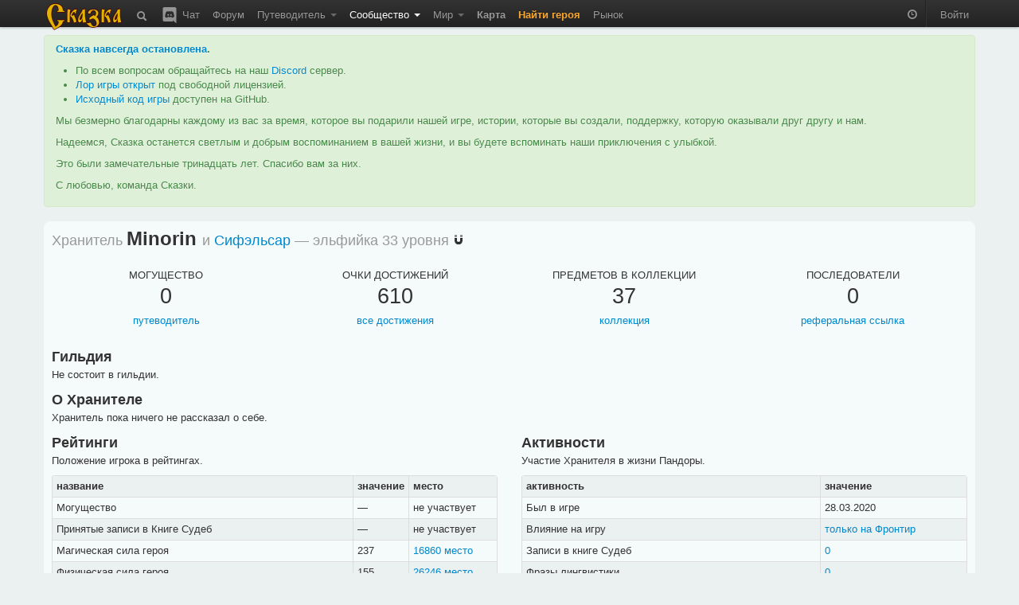

--- FILE ---
content_type: text/html; charset=utf-8
request_url: https://the-tale.org/accounts/76721
body_size: 5908
content:

<!DOCTYPE html>
<html xmlns="http://www.w3.org/1999/xhtml" xml:lang="ru">
  <head>
    <meta http-equiv="Content-type" content="text/html; charset=utf-8" />
    <meta name="keywords" content="ZPG, ZRPG, Zero Player Game, самоиграйка, изменяемый мир, 0-player, тамагочи, браузерная игра, многопользовательская игра, инди игра, песочница">
    <meta name="description" content="О Хранителе «Minorin» и «Сифэльсар» — герое 33 уровня."></meta>
    <meta name="author" content="Tiendil">
    <link href="/news/feed" type="application/atom+xml" rel="alternate" title="Новости" />
    <link href="/forum/feed" type="application/atom+xml" rel="alternate" title="Форум" />
    <link rel="shortcut icon" href="/static/0.5.1.6/favicon.ico" />
    <title> Minorin | Сказка</title>

    <link rel="stylesheet" type="text/css" href="/static/0.5.1.6/css/main.css" />

    <script src="/static/0.5.1.6/plugins/jquery/jquery-1.7.2.min.js" type="text/javascript"></script>
    <script src="/static/0.5.1.6/plugins/jquery/jquery-ui-1.8.9/js/jquery-ui-1.8.9.custom.min.js" type="text/javascript" charset="utf-8"></script>

    <script src="/static/0.5.1.6/plugins/spin/spin.min.js" type="text/javascript"></script>
    <script src="/static/0.5.1.6/plugins/jquery/jquery.spin.js" type="text/javascript"></script>

    <link rel="stylesheet" type="text/css" href="/static/0.5.1.6/bootstrap/css/bootstrap.min.css" />
    <script src="/static/0.5.1.6/bootstrap/js/bootstrap.min.js" type="text/javascript"></script>

    <script src="/static/0.5.1.6/common/base.js" type="text/javascript"></script>
    <script src="/static/0.5.1.6/common/dialog.js" type="text/javascript"></script>
    <script src="/static/0.5.1.6/common/forms.js" type="text/javascript"></script>

    
    <script type="text/javascript">

pgf.base.settings.init("anonimues");

API_CLIENT = "the_tale-0.5.1.6";

jQuery(document).ready(function() {

    pgf.base.AutoFormatTime();

    jQuery.ajaxSetup({
        cache: false,
        beforeSend: function(xhr, settings) {

            function getCookie(name) {
                var cookieValue = null;
                if (document.cookie && document.cookie != '') {
                    var cookies = document.cookie.split(';');
                    for (var i = 0; i < cookies.length; i++) {
                        var cookie = jQuery.trim(cookies[i]);
                        if (cookie.substring(0, name.length + 1) == (name + '=')) {
                            cookieValue = decodeURIComponent(cookie.substring(name.length + 1));
                            break;
                        }
                    }
                }
                return cookieValue;
            }
            if (!(/^http:.*/.test(settings.url) || /^https:.*/.test(settings.url))) {
                xhr.setRequestHeader("X-CSRFToken", "A3rqMJDSoNmg2DT42BWXNacP0HzCu53DeyBbhIl5AE3hckqzB9mprOBngS1rqTos" );
            }
        }
    });

    jQuery('[rel="tooltip"]').tooltip(pgf.base.tooltipsArgs)
    jQuery('[rel="popover"]').popover(pgf.base.popoverArgs)

    var StopScroll = function(e) {
        var innerScrollable = jQuery(e.target).parents('.pgf-scrollable');
        if (innerScrollable.length == 0) {
            innerScrollable = jQuery(e.target);
        }
        innerScrollable = innerScrollable.eq(0);

        var scrollTop = innerScrollable.scrollTop();
        if (e.originalEvent.wheelDelta > 0 && innerScrollable.scrollTop() == 0) {
            e.preventDefault();
        }
        var inner = innerScrollable.get(0).scrollHeight - innerScrollable.innerHeight();
        var outer = innerScrollable.get(0).scrollHeight - innerScrollable.outerHeight();
        if (e.originalEvent.wheelDelta < 0 && outer <= scrollTop && scrollTop <= inner) {
            e.preventDefault();
        }
    };

    // jQuery('.pgf-scrollable').live('mousewheel', function(e) {
    jQuery('.modal-backdrop').live('mousewheel', StopScroll);
    jQuery('.modal').live('mousewheel', StopScroll);

            
    ///////////////////////////
    // BBField processing
    function InitializeBBFileds(container) {

        jQuery('.pgf-bbfield', container).each(function(i, e){
            var id = jQuery(e).attr('id');
            pgf.base.AddPreview('#'+id, 'textarea', "/preview");
            pgf.base.InitBBFields('#'+id);
        });
    }

    InitializeBBFileds(document);

    jQuery(document).bind(pgf.ui.dialog.DIALOG_OPENED, function(e, dialog) {
        InitializeBBFileds(dialog);
    });
    /////////////////////////
});
    </script>



    

<script type="text/javascript">

jQuery(document).ready(function(){


});

</script>



  </head>
  <body>

    <div class="navbar navbar-fixed-top">
      <div class="navbar-inner">
        <div class="container">

          <a class="brand" href="/"><img src="/static/0.5.1.6/images/logo.png"></img></a>

          <ul class="nav">
            <li class="">
  <a href="/search"
     rel="tooltip"
     title="Поиск">
    <i class="navbar-element icon-search icon-white" style="vertical-align: middle;"></i>
  </a>
</li>
            <li class="">
  <a href="/chat"
     rel="tooltip"
     title="Чат / Discord">
    <img src="/static/0.5.1.6/images/discord.svg"
         class="navbar-element"
         style="width: 24px; margin-top: -2px; vertical-align: top;"/>
    Чат
  </a>
</li>

            <li class=" ">
        <a href="/forum/" >
      Форум     </a>
    
      </li>
            <li class=" dropdown">
        <a href="#" class="dropdown-toggle" data-toggle="dropdown">
      Путеводитель <b class="caret"></b>    </a>
    
        <ul class="dropdown-menu pgf-scrollable"
        style="max-height: 475px; overflow-y: auto;">
        
                      <li class=" ">
        <a href="/guide/game" >
      Описание игры     </a>
    
      </li>
                  
                      <li class="divider"></li>
                  
                      <li style="padding-left: 15px; cursor: default;"><strong style="color: black;">Игроки</strong></li>
                  
                      <li class=" ">
        <a href="/guide/keepers" >
      Хранители     </a>
    
      </li>
                  
                      <li class=" ">
        <a href="/guide/cards/" >
      Карты Судьбы     </a>
    
      </li>
                  
                      <li class=" ">
        <a href="/guide/clans" >
      Гильдии     </a>
    
      </li>
                  
                      <li class=" ">
        <a href="/guide/emissaries" >
      Эмиссары     </a>
    
      </li>
                  
                      <li class="divider"></li>
                  
                      <li style="padding-left: 15px; cursor: default;"><strong style="color: black;">Герои</strong></li>
                  
                      <li class=" ">
        <a href="/guide/hero-abilities" >
      Способности     </a>
    
      </li>
                  
                      <li class=" ">
        <a href="/guide/hero-habits" >
      Черты     </a>
    
      </li>
                  
                      <li class=" ">
        <a href="/guide/hero-preferences" >
      Предпочтения     </a>
    
      </li>
                  
                      <li class=" ">
        <a href="/guide/quests" >
      Задания     </a>
    
      </li>
                  
                      <li class=" ">
        <a href="/guide/movement" >
      Передвижение     </a>
    
      </li>
                  
                      <li class=" ">
        <a href="/guide/pvp" >
      PvP     </a>
    
      </li>
                  
                      <li class="divider"></li>
                  
                      <li style="padding-left: 15px; cursor: default;"><strong style="color: black;">Мир</strong></li>
                  
                      <li class=" ">
        <a href="/guide/map" >
      Карта     </a>
    
      </li>
                  
                      <li class=" ">
        <a href="/guide/cities" >
      Города     </a>
    
      </li>
                  
                      <li class=" ">
        <a href="/guide/persons" >
      Мастера     </a>
    
      </li>
                  
                      <li class=" ">
        <a href="/guide/politics" >
      Книга Судеб     </a>
    
      </li>
                  
                      <li class=" ">
        <a href="/guide/creativity-recommendations" >
      Творчество игроков     </a>
    
      </li>
                  
                      <li class="divider"></li>
                  
                      <li style="padding-left: 15px; cursor: default;"><strong style="color: black;">Объекты</strong></li>
                  
                      <li class=" ">
        <a href="/guide/mobs/" >
      Бестиарий     </a>
    
      </li>
                  
                      <li class=" ">
        <a href="/guide/artifacts/" >
      Артефакты     </a>
    
      </li>
                  
                      <li class=" ">
        <a href="/guide/companions/" >
      Спутники     </a>
    
      </li>
                  
                      <li class="divider"></li>
                  
                      <li style="padding-left: 15px; cursor: default;"><strong style="color: black;">Прочее</strong></li>
                  
                      <li class=" ">
        <a href="/guide/zero-player-game" >
      Zero Player Game     </a>
    
      </li>
                  
                      <li class=" ">
        <a href="/forum/threads/126" >
      FAQ     </a>
    
      </li>
                  
                      <li class=" ">
        <a href="/guide/world" >
      Предыстория     </a>
    
      </li>
                  
                      <li class=" ">
        <a href="/guide/account-types" >
      Типы аккаунтов     </a>
    
      </li>
                  
                      <li class=" ">
        <a href="https://docs.the-tale.org" >
      Документация по API и игре     </a>
    
      </li>
                  
                      <li class=" ">
        <a href="/forum/subcategories/43" >
      Проекты игроков     </a>
    
      </li>
                        </ul>
      </li>

            <li class="active dropdown">
        <a href="#" class="dropdown-toggle" data-toggle="dropdown">
      Сообщество <b class="caret"></b>    </a>
    
        <ul class="dropdown-menu pgf-scrollable"
        style="max-height: 475px; overflow-y: auto;">
        
                      <li class=" ">
        <a href="/accounts/" >
      Игроки     </a>
    
      </li>
                  
                      <li class=" ">
        <a href="/clans/" >
      Гильдии     </a>
    
      </li>
                  
                      <li class=" ">
        <a href="/game/ratings/" >
      Рейтинги     </a>
    
      </li>
                  
                      <li class=" ">
        <a href="/accounts/achievements/" >
      Достижения     </a>
    
      </li>
                  
                      <li class=" ">
        <a href="/collections/collections/" >
      Коллекции     </a>
    
      </li>
                  
                      <li class="divider"></li>
                  
                      <li class=" ">
        <a href="https://tiendil.org" >
      Блог разработчика     </a>
    
      </li>
                  
                      <li class="divider"></li>
                  
                      <li class=" ">
        <a href="https://github.com/the-tale" >
      GitHub     </a>
    
      </li>
                  
                      <li class=" ">
        <a href="https://vk.com/zpgtale" >
      ВКонтакте     </a>
    
      </li>
                  
                      <li class=" ">
        <a href="https://www.facebook.com/groups/zpgtale/" >
      Facebook     </a>
    
      </li>
                  
                      <li class=" ">
        <a href="https://twitter.com/zpg_tale" >
      Twitter     </a>
    
      </li>
                        </ul>
      </li>

            <li class=" dropdown">
        <a href="#" class="dropdown-toggle" data-toggle="dropdown">
      Мир <b class="caret"></b>    </a>
    
        <ul class="dropdown-menu pgf-scrollable"
        style="max-height: 475px; overflow-y: auto;">
        
                      <li class=" ">
        <a href="/game/bills/" >
      Книга Судеб     </a>
    
      </li>
                  
                      <li class=" ">
        <a href="/linguistics/" >
      Лингвистика     </a>
    
      </li>
                  
                      <li class=" ">
        <a href="/folklore/posts/" >
      Фольклор     </a>
    
      </li>
                  
                      <li class=" ">
        <a href="/game/chronicle/" >
      Летопись     </a>
    
      </li>
                  
                      <li class=" ">
        <a href="/game/politic-power/history" >
      История влияния     </a>
    
      </li>
                        </ul>
      </li>

                        <li class=" ">
        <a href="/game/map/" >
      <span class='game-link'>Карта</span>     </a>
    
      </li>
            <li><a href="/accounts/registration/create-hero?action=top-menu" class="attention-link"><strong>Найти героя</strong></a></li>
                        <li class=" ">
        <a href="/shop/" >
      Рынок     </a>
    
      </li>

          </ul>

          <ul class="nav pull-right">
                        <li>
              <p id="time-block" class="navbar-text">
                <i class="icon-time icon-white"
                   style="opacity: 0.5;"
                   rel="tooltip"
                   data-tooltip-placement="bottom"
                   title="время в игре: 11 зрелого квинта холодного месяца 250 года"></i>
              </p>
            </li>
            <li class="divider-vertical"></li>

                        <li><a href="/accounts/auth/login?next_url=%2Faccounts%2F76721">Войти</a></li>
                      </ul>

        </div>
      </div>
    </div>

    
    
    <div id="main-container">
      <div id="content" class="container">

        
          <div class="alert alert-success">
            <p>
              <strong><a href="https://the-tale.org/news/349" target="_blank">Сказка навсегда остановлена</a>.</strong>
            </p>

            <ul>
              <li>По всем вопросам обращайтесь на наш <a href="https://discord.gg/zwaddAG" target="_blank">Discord</a> сервер.</li>
              <li><a href="https://the-tale.notion.site/" target="_blank">Лор игры открыт</a> под свободной лицензией.</li>
              <li><a href="https://github.com/the-tale" target="_blank">Исходный код игры</a> доступен на GitHub.</li>
            </ul>

            <p>
              Мы безмерно благодарны каждому из вас за время, которое вы подарили нашей игре, истории, которые вы создали, поддержку, которую оказывали друг другу и нам.
            </p>

            <p>
              Надеемся, Сказка останется светлым и добрым воспоминанием в вашей жизни, и вы будете вспоминать наши приключения с улыбкой.
            </p>

            <p>
              Это были замечательные тринадцать лет. Спасибо вам за них.
            </p>

            <p>
              С любовью, команда Сказки.
            </p>

          </div>


                
        
  <div class="row">
    <div class="span12">
      <div class="easy-block">

        <h2 style="line-height: 24px;">
          <small>
            Хранитель
          </small>
          Minorin

          <small>
            и
            <a href="/game/heroes/76721">Сифэльсар</a>
            —
            эльфийка
            33 уровня
          </small>

          <i class="icon icon-magnet"
   style="vertical-align: middle;"
   rel="tooltip"
   title="уникальный идентификатор объекта: 7#76721"></i>

        </h2>

          
          
        
        
        
        
          <br/>


        <table width="100%" style="text-align: center;">
          <tbody>
            <tr>
              <td width="25%" style="vertical-align: middle; line-height: 2em;">
                МОГУЩЕСТВО<br/>
                <span style="font-size: 20pt;">0</span></br>
                <a href="/guide/keepers">путеводитель</a>
              </td>
              <td width="25%" style="vertical-align: middle; line-height: 2em;">
                ОЧКИ ДОСТИЖЕНИЙ<br/>
                <span style="font-size: 20pt;">610</span></br>
                <a href="/accounts/achievements/?account=76721">все достижения</a>
              </td>
              <td width="25%" style="vertical-align: middle; line-height: 2em;">
                ПРЕДМЕТОВ В КОЛЛЕКЦИИ<br/>
                <span style="font-size: 20pt;">37</span></br>
                <a href="/collections/collections/?account=76721">коллекция</a>
              </td>
              <td width="25%" style="vertical-align: middle; line-height: 2em;">
                ПОСЛЕДОВАТЕЛИ<br/>
                <span style="font-size: 20pt;">0</span></br>
                <a href="/guide/referrals">реферальная ссылка</a>
              </td>
            </tr>
          </tbody>
        </table>

        <br/>

          <h3>Гильдия</h3>

                    <p>
            Не состоит в гильдии.
          </p>
          
          
        <h3>О Хранителе</h3>
                <p>Хранитель пока ничего не рассказал о себе.</p>
        
        <div class="row-fluid">
          <div class="span6">

            <h3>Рейтинги</h3>

            <p>Положение игрока в рейтингах.</p>

            
              <table class="table table-condensed table-striped table-bordered">
                <tbody>
                  <tr>
                    <th >название</th>
                    <th width="50px">значение</th>
                    <th width="100px">место</th>
                  </tr>

                                                      <tr>
                    <td>Могущество</td>
                                        <td>—</td>
                                        <td>
                                              не участвует
                                          </td>
                  </tr>
                                                      <tr>
                    <td>Принятые записи в Книге Судеб</td>
                                        <td>—</td>
                                        <td>
                                              не участвует
                                          </td>
                  </tr>
                                                      <tr>
                    <td>Магическая сила героя</td>
                                        <td>237</td>
                                        <td>
                                              <a href="/game/ratings/magic-power?page=338">16860 место</a>
                                          </td>
                  </tr>
                                                      <tr>
                    <td>Физическая сила героя</td>
                                        <td>155</td>
                                        <td>
                                              <a href="/game/ratings/physic-power?page=525">26246 место</a>
                                          </td>
                  </tr>
                                                      <tr>
                    <td>Уровень героя</td>
                                        <td>33</td>
                                        <td>
                                              <a href="/game/ratings/level?page=283">14125 место</a>
                                          </td>
                  </tr>
                                                      <tr>
                    <td>Добавленные фразы</td>
                                        <td>—</td>
                                        <td>
                                              не участвует
                                          </td>
                  </tr>
                                                      <tr>
                    <td>Сражения в PvP</td>
                                        <td>—</td>
                                        <td>
                                              не участвует
                                          </td>
                  </tr>
                                                      <tr>
                    <td>Победы в PvP</td>
                                        <td>—</td>
                                        <td>
                                              не участвует
                                          </td>
                  </tr>
                                                      <tr>
                    <td>Последователи</td>
                                        <td>—</td>
                                        <td>
                                              не участвует
                                          </td>
                  </tr>
                                                      <tr>
                    <td>Очки достижений</td>
                                        <td>610</td>
                                        <td>
                                              <a href="/game/ratings/achievements_points?page=229">11445 место</a>
                                          </td>
                  </tr>
                                                      <tr>
                    <td>Влиятельность</td>
                                        <td>—</td>
                                        <td>
                                              не участвует
                                          </td>
                  </tr>
                  
                </tbody>
              </table>
            
          </div>

          <div class="span6">
            <h3>Активности</h3>

            <p>Участие Хранителя в жизни Пандоры.</p>

              <table class="table table-condensed table-striped table-bordered">
                <tbody>
                  <tr>
                    <th>активность</th>
                    <th>значение</th>
                  </tr>

                  <tr>
                    <td>Был в игре</td>
                    <td>
                                            <span class="pgf-format-date" data-timestamp="1585390037.0"></span>
                                          </td>
                  </tr>

                  <tr>
                    <td>Влияние на игру</td>
                    <td>
                      <a href="/guide/account-types">
                        только на Фронтир
                                              </a>
                    </td>
                  </tr>

                  <tr>
                    <td>Записи в книге Судеб</td>
                    <td><a href="/game/bills/?owner=76721">0</a></td>
                  </tr>

                  <tr>
                    <td>Фразы лингвистики</td>
                    <td><a href="/linguistics/templates/?contributor=76721">0</a></td>
                  </tr>

                  <tr>
                    <td>Слова лингвистики</td>
                    <td><a href="/linguistics/words/?contributor=76721">0</a></td>
                  </tr>

                  <tr>
                    <td>Произведения фольклора</td>
                    <td><a href="/folklore/posts/?author_id=76721">0</a></td>
                  </tr>

                  <tr>
                    <td>Влияние на мир</td>
                    <td><a href="/game/politic-power/history?account=76721">последнее влияние</a></td>
                  </tr>

                  <tr>
                    <td>Созданные обсуждения на форум</td>
                    <td><a href="/forum/threads/?author=76721">0</a></td>
                  </tr>

                  <tr>
                    <td>Обсуждения на форуме с комментариями</td>
                    <td><a href="/forum/threads/?participant=76721">0</a></td>
                  </tr>

                </tbody>
              </table>
          </div>

        </div>

        
        <h3>Произведения о Хранителе</h3>

                <p class="alert alert-info pgf-no-folclor">В настоящее время нет произведений о Хранителе.</p>
        
    </div>
  </div>
</div>



      </div>
    </div>

    <footer role="contentinfo" class="container">
      <div class="row">
        <div class="span12">
          <ul class="unstyled">
            <li><a href="/search">поиск по сайту</a></li>
            <li><a href="/guide/user-agreement">пользовательское соглашение</a></li>
            <li><a href="/guide/privacy-policy">политика конфиденциальности</a></li>
            <li>поддержка осуществляется на нашем канале в <a href="https://discord.gg/zwaddAG">Discord</a></li>
            <li>использована часть иконок из набора <a href="https://glyphicons.com" target="_blank">Glyphicons</a></li>
            <li>© 2011-2026 </li>
            <li>версия 0.5.1.6</li>
            <li><a href="/statistics/">статистика игры</a></li>
            <li><a href="https://github.com/the-tale">исходный код на GitHub</a></li>
            <li><a href="https://docs.the-tale.org">документация по API и игре</a></li>
          </ul>
        </div>
      </div>

    </footer>

    
    
  </body>
</html>

--- FILE ---
content_type: text/javascript; charset=utf-8
request_url: https://the-tale.org/static/0.5.1.6/common/dialog.js
body_size: 2109
content:


if (!window.pgf) {
    pgf = {};
}

if (!pgf.ui) {
    pgf.ui = {};
}

if (!pgf.ui.dialog) {
    pgf.ui.dialog = {};
}

pgf.ui.dialog.DIALOG_OPENED = 'pgf-ui-dialog-opened';
pgf.ui.dialog.DIALOG_CLOSED = 'pgf-ui-dialog-closed';

// arguments
// from_selector - jQuery dialog content selector
// from_string - string with html data
// from_url - url for ajax request
pgf.ui.dialog.Create = function(params) {

    if (!params) alert('dialog.Create - params MUST be specified');

    if (!params.fromSelector && !params.fromString && !params.fromUrl) {
        alert('one of the folowing parameters MUST be set: "fromSelector", "fromString", "fromUrl"');
        return;
    }

    var closeOnEscape = 'closeOnEscape' in params ? params.closeOnEscape : true;
    var title = 'title' in params ? params.title : undefined;

    if (params.fromUrl) CreateFromAjax(params.fromUrl);
    else if (params.fromString) CreateFromString(params.fromString);
    else CreateFromSelector(params.fromSelector);

    params.method = params.method || 'get';

    function CreateFromAjax(url) {
        pgf.ui.dialog.wait('start');
        jQuery.ajax({
            dataType: 'html',
            type: params.method,
            data: params.data,
            url: url,
            success: function(data, request, status) {
                pgf.ui.dialog.wait('stop',
                                   stopCallback=function(){
                                       CreateFromString(data);
                                   });
            },
            error: function(request, status, error) {
                pgf.ui.dialog.wait('stop',
                                   stopCallback=function(){
                                       pgf.ui.dialog.Error({ message: 'dialog.Create: error while getting: ' + url });
                                   });
            },
            complete: function(request, status) {
            }
        });
    }

    function CreateFromSelector(selector) {
        CreateFromString(jQuery(selector).html());
    }

    function CreateFromString(string) {

        var content = string;

        content = jQuery(content);

        if (title) {
            jQuery('.pgf-dialog-title', content).html(title);
        }

        var dialog = undefined;

        var OnShow = function(e) {
            if (!$(e.target).is(dialog)) return;

            pgf.base.HideTooltips();

            jQuery('.modal').not(dialog).toggleClass('nested-modal', true);

            jQuery('.pgf-close-dialog', dialog).click(function(e){
                e.preventDefault();
                dialog.modal('hide');
            });

            if (params.OnOpen) {
                params.OnOpen(dialog);
            }
        };

        var OnShown = function(e) {
            if (!$(e.target).is(dialog)) return;

            pgf.base.AutoFormatTime();

            if (params.OnOpened) {
                params.OnOpened(dialog);
            }

            jQuery(document).trigger(pgf.ui.dialog.DIALOG_OPENED, dialog);
        };

        var OnHide = function(e) {
            if (!$(e.target).is(dialog)) return;

            jQuery('.modal').not(dialog).toggleClass('nested-modal', false);

            if (params.OnClose) {
                params.OnClose(dialog);
            }

        };

        var OnHidden = function(e) {
            if (!$(e.target).is(dialog)) return;

            pgf.base.HideTooltips();

            if (params.OnClosed) {
                params.OnClosed(dialog);
            }
            jQuery(document).trigger(pgf.ui.dialog.DIALOG_CLOSED, dialog);
            dialog.remove();
        };

        dialog = jQuery(content)
            .modal({keyboard: closeOnEscape,
                    show: false,
                    backdrop: params.preventCloseOnOverlayClick ? 'static' : true })
            .bind('show', OnShow)
            .bind('shown', OnShown)
            .bind('hide', OnHide)
            .bind('hidden', OnHidden);

        dialog.modal('show');
    }
};

pgf.ui.dialog.Question = function(params) {

    var content = "<div><div class='modal hide'><div class='modal-header'><button type='button' class='close' data-dismiss='modal'>×</button><h3 class='pgf-dialog-title'></h3></div><div class='modal-body'></div><div class='modal-footer'>";

    for (var i in params.buttons) {
        var button = params.buttons[i];
        button.classes = button.classes ? button.classes : '';

        var html = "<a href='#' class='btn pgf-dialog-button-" + i + ' ' + button.classes + "' data-dismiss='modal'>" + button.text + "</a>";

        content += html;
    }

    content += "</div></div></div>";

    var dialog = jQuery(content);

    var title = 'title' in params ? params.title : 'Внимание!';

    if (!params.message) {
        pgf.ui.dialog.Error({message: 'dialog.Question: message does not specified'});
    }

    jQuery('.modal-body', dialog).html(params.message);

    pgf.ui.dialog.Create({fromSelector: dialog,
                          title: title,
                          OnClose: function(dialog) {
                              if (params.OnClose) params.OnClose(dialog);
                          },
                          OnOpen: function(dialog){
                              for (var i in params.buttons) {
                                  var button = params.buttons[i];
                                  if (button.callback) {
                                      jQuery('.pgf-dialog-button-'+i, dialog).click(button.callback);
                                  }
                              }

                          },
                          OnOpened: function(dialog) {
                              jQuery('[rel="tooltip"]', dialog).tooltip(pgf.base.tooltipsArgs);
                          },
                          OnClosed: function(dialog) {
                              pgf.base.HideTooltips(dialog);
                          }
                          });
};

pgf.ui.dialog.Alert = function(params) {

    var title = 'title' in params ? params.title : 'Внимание!';

    if (!params.message) {
        pgf.ui.dialog.Error({message: 'dialog.Alert: message does not specified'});
    }

    function OkCallback(e) {
        if (params.OnOk) params.OnOk();
    }

    pgf.ui.dialog.Question({message: params.message,
                            title: title,
                            OnClose: OkCallback,
                            buttons: [{text: 'Ok',
                                       callback: OkCallback}]
                           });

};

pgf.ui.dialog.Error = function(params) {

    params.message = '<div class="alert alert-error">' + params.message + '</div>';

    pgf.ui.dialog.Alert(params);
};


pgf.ui.dialog._wait_counter = 0;
pgf.ui.dialog._wait_content = '<div class="pgf-wait-backdrop modal-backdrop wait-backdrop in" style=";"></div>';
pgf.ui.dialog._wait_indicator_content = '<div class="wait-indicator-backdrop pgf-wait-indicator-backdrop"><div class="pgf-wait-indicator block wait-indicator"></div></div>';
pgf.ui.dialog._WAIT_MINIMUM_LOCK_DELAY = 750;
pgf.ui.dialog._wait_start_time = undefined;
pgf.ui.dialog._wait_close_timer = undefined;
pgf.ui.dialog.closeWait = function() {
    jQuery('.pgf-wait-indicator').spin(false);
    jQuery('.pgf-wait-backdrop').remove();
    jQuery('.pgf-wait-indicator-backdrop').remove();
};
pgf.ui.dialog.wait = function(command, stopCallback) {

    if (!stopCallback) {
        stopCallback = function(){};
    }

    if (command == 'start') {
        // pgf.base.HideTooltips(jQuery(document));

        pgf.ui.dialog._wait_counter += 1;
        if (pgf.ui.dialog._wait_counter > 1) {
            return;
        }
        jQuery('body').append(pgf.ui.dialog._wait_content).append(pgf.ui.dialog._wait_indicator_content);
        jQuery('.pgf-wait-indicator').spin('large');

        var date = new Date();
        pgf.ui.dialog._wait_start_time = date.getTime();

        if (pgf.ui.dialog._wait_close_timer) {
            clearTimeout(pgf.ui.dialog._wait_close_timer);
        }
    }

    if (command == 'stop') {
        pgf.ui.dialog._wait_counter -= 1;
        if (pgf.ui.dialog._wait_counter > 0) {
            return;
        }

        var date = new Date();
        var curTime = date.getTime();
        var minCloseTime =  pgf.ui.dialog._wait_start_time + pgf.ui.dialog._WAIT_MINIMUM_LOCK_DELAY;

        if ( minCloseTime <= curTime) {
            pgf.ui.dialog.closeWait();
            stopCallback();
        }
        else {
            pgf.ui.dialog._wait_close_timer = window.setTimeout(function() { pgf.ui.dialog.closeWait();
                                                                             stopCallback(); }, minCloseTime - curTime);
        }
    }
};


jQuery('.pgf-dialog-simple').live('click', function(e) {
    e.preventDefault();

    var el = jQuery(this);

    pgf.ui.dialog.Create({ fromUrl: el.attr("href"),
                           OnOpened: function(dialog) {
                               jQuery('[rel="tooltip"]', dialog).tooltip(pgf.base.tooltipsArgs);
                           },
                           OnClosed: function(dialog) {
                               pgf.base.HideTooltips(dialog);
                           } });
});



jQuery('.pgf-dialog-simple-form').live('click', function(e) {
    e.preventDefault();

    var el = jQuery(this);

    pgf.ui.dialog.Create({ fromUrl: el.attr("href"),
                           OnOpened: function(dialog) {
                               jQuery('[rel="tooltip"]', dialog).tooltip(pgf.base.tooltipsArgs);

                               new pgf.forms.Form(jQuery('form', dialog),
                                                  {
                                                      OnSuccess: function(form, data){
                                                          dialog.modal('hide');
                                                          location.reload();
                                                      }
                                                  });
                           },
                           OnClosed: function(dialog) {
                               pgf.base.HideTooltips(dialog);
                           } });

});
